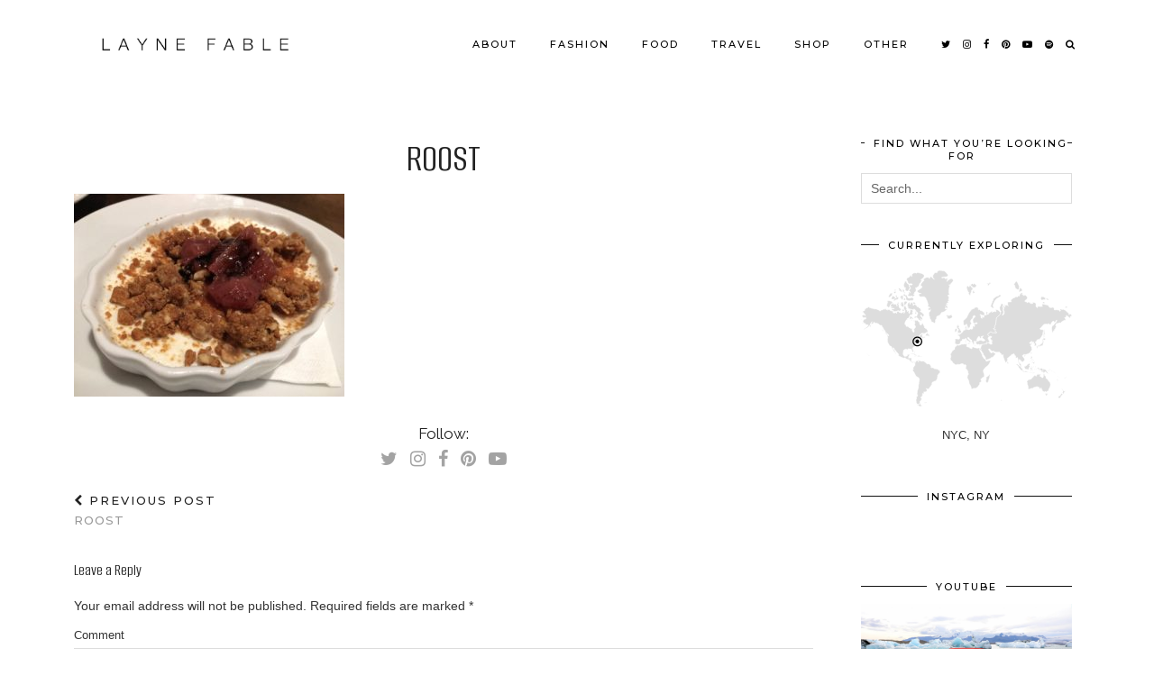

--- FILE ---
content_type: text/html; charset=UTF-8
request_url: https://laynefable.com/wp-admin/admin-ajax.php
body_size: -96
content:
<h1>Error thrown</h1><p>Call to undefined function ffl_HttpGet()</p>

--- FILE ---
content_type: text/plain
request_url: https://www.google-analytics.com/j/collect?v=1&_v=j102&a=269989648&t=pageview&_s=1&dl=https%3A%2F%2Flaynefable.com%2F2016%2F10%2F22%2Froost%2Fimg_9571-2%2F&ul=en-us%40posix&dt=ROOST%20%C2%BB%20LAYNE%20FABLE&sr=1280x720&vp=1280x720&_u=YEBAAUABCAAAACAAI~&jid=1269258045&gjid=444984450&cid=1432981788.1769137836&tid=UA-81344501-1&_gid=1299701699.1769137836&_r=1&_slc=1&z=2050350510
body_size: -450
content:
2,cG-TNE928K3RM